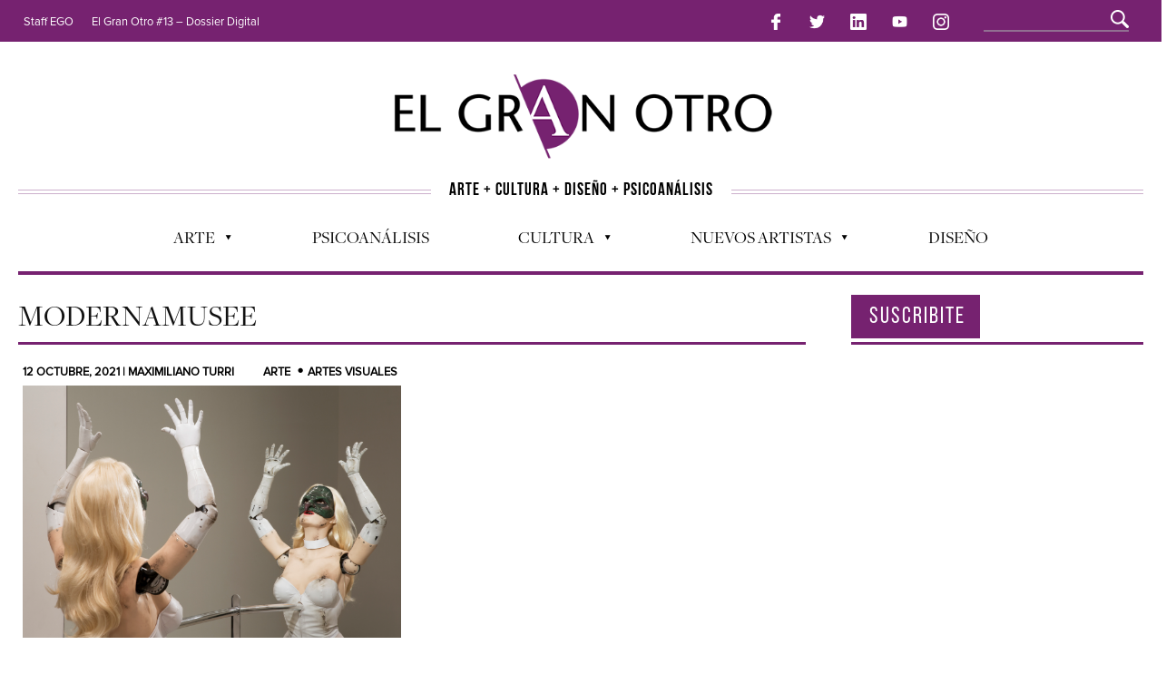

--- FILE ---
content_type: text/html; charset=UTF-8
request_url: https://elgranotro.com/tag/modernamusee/
body_size: 9069
content:

<!DOCTYPE html>
<!--[if IE 6]>
<html id="ie6" lang="es">
<![endif]-->
<!--[if IE 7]>
<html id="ie7" lang="es">
<![endif]-->
<!--[if IE 8]>
<html id="ie8" lang="es">
<![endif]-->
<!--[if !(IE 6) | !(IE 7) | !(IE 8)  ]><!-->
<html lang="es">
<!--<![endif]-->

<head>
 <!-- Basic Page Needs
  ================================================== -->
<meta http-equiv="Content-Type" content="text/html; charset=UTF-8" />
<title>
modernamusee | El Gran Otro</title>
<script src="https://ajax.googleapis.com/ajax/libs/jquery/3.3.1/jquery.min.js"></script>

  

    <!-- Embed Google Web Fonts Via API -->
    <script type="text/javascript">
          WebFontConfig = {
            google: { families: [ 
                    "Bitter",
                    "Bitter",                   
                    "Droid Sans",                   
                    "Droid Sans", 
                    "PT Sans Narrow"] }
          };
          (function() {
            var wf = document.createElement('script');
            wf.src = ('https:' == document.location.protocol ? 'https' : 'http') +
                '://ajax.googleapis.com/ajax/libs/webfont/1/webfont.js';
            wf.type = 'text/javascript';
            wf.async = 'true';
            var s = document.getElementsByTagName('script')[0];
            s.parentNode.insertBefore(wf, s);
          })();
    </script>

<link href="https://elgranotro.com/wp-content/themes/EGO2014/style.css" rel="stylesheet" type="text/css" media="all" />
<link rel="stylesheet" href="/bootstrap/grid.min.css">
 <!--Site Layout -->
 


<link rel='dns-prefetch' href='//s.w.org' />
<link rel="alternate" type="application/rss+xml" title="El Gran Otro &raquo; Feed" href="https://elgranotro.com/feed/" />
<link rel="alternate" type="application/rss+xml" title="El Gran Otro &raquo; RSS de los comentarios" href="https://elgranotro.com/comments/feed/" />
<link rel="alternate" type="application/rss+xml" title="El Gran Otro &raquo; modernamusee RSS de la etiqueta" href="https://elgranotro.com/tag/modernamusee/feed/" />
		<script type="text/javascript">
			window._wpemojiSettings = {"baseUrl":"https:\/\/s.w.org\/images\/core\/emoji\/11\/72x72\/","ext":".png","svgUrl":"https:\/\/s.w.org\/images\/core\/emoji\/11\/svg\/","svgExt":".svg","source":{"concatemoji":"https:\/\/elgranotro.com\/wp-includes\/js\/wp-emoji-release.min.js?ver=4.9.26"}};
			!function(e,a,t){var n,r,o,i=a.createElement("canvas"),p=i.getContext&&i.getContext("2d");function s(e,t){var a=String.fromCharCode;p.clearRect(0,0,i.width,i.height),p.fillText(a.apply(this,e),0,0);e=i.toDataURL();return p.clearRect(0,0,i.width,i.height),p.fillText(a.apply(this,t),0,0),e===i.toDataURL()}function c(e){var t=a.createElement("script");t.src=e,t.defer=t.type="text/javascript",a.getElementsByTagName("head")[0].appendChild(t)}for(o=Array("flag","emoji"),t.supports={everything:!0,everythingExceptFlag:!0},r=0;r<o.length;r++)t.supports[o[r]]=function(e){if(!p||!p.fillText)return!1;switch(p.textBaseline="top",p.font="600 32px Arial",e){case"flag":return s([55356,56826,55356,56819],[55356,56826,8203,55356,56819])?!1:!s([55356,57332,56128,56423,56128,56418,56128,56421,56128,56430,56128,56423,56128,56447],[55356,57332,8203,56128,56423,8203,56128,56418,8203,56128,56421,8203,56128,56430,8203,56128,56423,8203,56128,56447]);case"emoji":return!s([55358,56760,9792,65039],[55358,56760,8203,9792,65039])}return!1}(o[r]),t.supports.everything=t.supports.everything&&t.supports[o[r]],"flag"!==o[r]&&(t.supports.everythingExceptFlag=t.supports.everythingExceptFlag&&t.supports[o[r]]);t.supports.everythingExceptFlag=t.supports.everythingExceptFlag&&!t.supports.flag,t.DOMReady=!1,t.readyCallback=function(){t.DOMReady=!0},t.supports.everything||(n=function(){t.readyCallback()},a.addEventListener?(a.addEventListener("DOMContentLoaded",n,!1),e.addEventListener("load",n,!1)):(e.attachEvent("onload",n),a.attachEvent("onreadystatechange",function(){"complete"===a.readyState&&t.readyCallback()})),(n=t.source||{}).concatemoji?c(n.concatemoji):n.wpemoji&&n.twemoji&&(c(n.twemoji),c(n.wpemoji)))}(window,document,window._wpemojiSettings);
		</script>
		<style type="text/css">
img.wp-smiley,
img.emoji {
	display: inline !important;
	border: none !important;
	box-shadow: none !important;
	height: 1em !important;
	width: 1em !important;
	margin: 0 .07em !important;
	vertical-align: -0.1em !important;
	background: none !important;
	padding: 0 !important;
}
</style>
<!--[if IE 7]>
<link rel='stylesheet' id='ie7-css'  href='https://elgranotro.com/wp-content/themes/EGO2014/css/ie7.css?ver=ie7' type='text/css' media='all' />
<![endif]-->
<!--[if IE 8]>
<link rel='stylesheet' id='ie8-css'  href='https://elgranotro.com/wp-content/themes/EGO2014/css/ie8.css?ver=ie8' type='text/css' media='all' />
<![endif]-->
<link rel='stylesheet' id='contact-form-7-css'  href='https://elgranotro.com/wp-content/plugins/contact-form-7/includes/css/styles.css?ver=5.0.4' type='text/css' media='all' />
<link rel='stylesheet' id='mc4wp-form-themes-css'  href='https://elgranotro.com/wp-content/plugins/mailchimp-for-wp/assets/css/form-themes.min.css?ver=4.8.3' type='text/css' media='all' />
<link rel='stylesheet' id='options-css'  href='https://elgranotro.com/wp-content/themes/EGO2014/css/custom.css?ver=4.9.26' type='text/css' media='all' />
<script type='text/javascript' src='https://elgranotro.com/wp-includes/js/jquery/jquery.js?ver=1.12.4'></script>
<script type='text/javascript' src='https://elgranotro.com/wp-includes/js/jquery/jquery-migrate.min.js?ver=1.4.1'></script>
<link rel='https://api.w.org/' href='https://elgranotro.com/wp-json/' />
<link rel="EditURI" type="application/rsd+xml" title="RSD" href="https://elgranotro.com/xmlrpc.php?rsd" />
<link rel="wlwmanifest" type="application/wlwmanifest+xml" href="https://elgranotro.com/wp-includes/wlwmanifest.xml" /> 
<meta name="generator" content="WordPress 4.9.26" />

<!-- BEGIN ExactMetrics v5.3.5 Universal Analytics - https://exactmetrics.com/ -->
<script>
(function(i,s,o,g,r,a,m){i['GoogleAnalyticsObject']=r;i[r]=i[r]||function(){
	(i[r].q=i[r].q||[]).push(arguments)},i[r].l=1*new Date();a=s.createElement(o),
	m=s.getElementsByTagName(o)[0];a.async=1;a.src=g;m.parentNode.insertBefore(a,m)
})(window,document,'script','https://www.google-analytics.com/analytics.js','ga');
  ga('create', 'UA-16987752-4', 'auto');
  ga('send', 'pageview');
</script>
<!-- END ExactMetrics Universal Analytics -->



<!-- Mobile Specific Metas
  ================================================== -->
<meta name="viewport" content="width=device-width, initial-scale=1, maximum-scale=1"/>

</head>
<body class="archive tag tag-modernamusee tag-2600 chrome">

<noscript>
  <div class="alert">
    <p>Please enable javascript to view this site.</p>
  </div>
</noscript>

<!-- Preload Images 
  ================================================== -->
<div id="preloaded-images"> 
  <!-- Icons -->
  <img src="https://elgranotro.com/wp-content/themes/EGO2014/images/icons/social/e_light.png" width="1" height="1" alt="Image" />
  <img src="https://elgranotro.com/wp-content/themes/EGO2014/images/icons/social/fb_light.png" width="1" height="1" alt="Image" />
  <img src="https://elgranotro.com/wp-content/themes/EGO2014/images/icons/social/g_light.png" width="1" height="1" alt="Image" />
  <img src="https://elgranotro.com/wp-content/themes/EGO2014/images/icons/social/p_light.png" width="1" height="1" alt="Image" />
  <img src="https://elgranotro.com/wp-content/themes/EGO2014/images/icons/social/tw_light.png" width="1" height="1" alt="Image" />
  <!-- Slider Elements -->
  <img src="https://elgranotro.com/wp-content/themes/EGO2014/images/linebg-fade.png" width="1" height="1" alt="Image" />
  <img src="https://elgranotro.com/wp-content/themes/EGO2014/images/75black.png" width="1" height="1" alt="Image" />
  <!--Loading Images -->
  <img src="https://elgranotro.com/wp-content/themes/EGO2014/images/loading.gif" width="1" height="1" alt="Image" />
  <img src="https://elgranotro.com/wp-content/themes/EGO2014/images/small-loading.gif" width="1" height="1" alt="Image" />
  <!-- Arrows -->
  <img src="https://elgranotro.com/wp-content/themes/EGO2014/images/stars-over.png" width="1" height="1" alt="Image" />
</div>

<!-- Top Bar
  ================================================== -->
       <div class="topbar2">
       <div> <a href="#" id="menumob" onclick="swapp()">Menu &plus;</a></div>  <div><a href="https://www.facebook.com/ElgranOtro/"><img src="/img/facebook-logo.png" class="rsmenu" alt=""></a>
            <a href="https://twitter.com/ElGranOtroTw"><img src="/img/twitter-logo.png" class="rsmenu" alt=""></a>
            <a href="https://www.linkedin.com/in/elgranotro/"><img src="/img/linkedin-logo.png" class="rsmenu" alt=""></a>
            <a href="http://www.youtube.com/user/elgranotrocanal"><img src="/img/youtube.png" class="rsmenu" alt=""></a>
            <a href="https://www.instagram.com/elgranotro/"><img src="/img/instagram-logo.png" class="rsmenu" alt=""></a></div>
      <div class="topbarmob">
                    <ul id="menu-top-menu" class="sf-menu"><li id="menu-item-118" class="menu-item menu-item-type-post_type menu-item-object-page menu-item-118"><a href="https://elgranotro.com/staff/">Staff EGO</a></li>
<li id="menu-item-28720" class="menu-item menu-item-type-post_type menu-item-object-page menu-item-28720"><a href="https://elgranotro.com/ego13/">El Gran Otro #13 &#8211; Dossier Digital</a></li>
</ul>                  </div></div>
      <div class="topbar">
      <div class="container clearfix">

       <p class="alignleft">
        

                     <ul id="menu-top-menu-1" class="sf-menu"><li class="menu-item menu-item-type-post_type menu-item-object-page menu-item-118"><a href="https://elgranotro.com/staff/">Staff EGO</a></li>
<li class="menu-item menu-item-type-post_type menu-item-object-page menu-item-28720"><a href="https://elgranotro.com/ego13/">El Gran Otro #13 &#8211; Dossier Digital</a></li>
</ul>                   </p> 
          <div class="alignright" style="padding-top: 3px;padding-bottom: 3px;margin-top: -5px;">        
            
           <a href="https://www.facebook.com/ElgranOtro/"><img src="/img/facebook-logo.png" class="rsmenu" alt=""></a>
            <a href="https://twitter.com/ElGranOtroTw"><img src="/img/twitter-logo.png" class="rsmenu" alt=""></a>
            <a href="https://www.linkedin.com/in/elgranotro/"><img src="/img/linkedin-logo.png" class="rsmenu" alt=""></a>
            <a href="http://www.youtube.com/user/elgranotrocanal"><img src="/img/youtube.png" class="rsmenu" alt=""></a>
            <a href="https://www.instagram.com/elgranotro/"><img src="/img/instagram-logo.png" class="rsmenu" alt=""></a>

            <div class="search" style="display: inline-block;margin-left: 25px;"><div class="clear"></div><!--Searchbox-->
<form method="get" id="searchbox" action="https://elgranotro.com/" style="position: relative;top: -8px;width: 100%;">
    <fieldset>
        <input type="text" name="s" id="s" value="" onfocus="if(this.value=='')this.value='';" onblur="if(this.value=='')this.value='';"/>
    </fieldset>
</form>
<!--Searchbox--></div>

            <div id="top"></div>

            <div class="mobilenavcontainer" style="padding-top: 10px;padding-bottom: 5px;">
            
                            <a id="jump_top" href="#mobilenav_top" class="scroll">Select a Page:</a><div class="clear"></div>
              <div class="mobilenavigation">
                                      <ul id="mobilenav_top"><li id="back_top"><a href="#top" class="menutop">Hide Navigation</a></li><li class="menu-item menu-item-type-post_type menu-item-object-page menu-item-118"><a href="https://elgranotro.com/staff/">Staff EGO</a></li>
<li class="menu-item menu-item-type-post_type menu-item-object-page menu-item-28720"><a href="https://elgranotro.com/ego13/">El Gran Otro #13 &#8211; Dossier Digital</a></li>
</ul>                              </div> 
              <div class="clear"></div>
            </div> 
      <div class="clear"></div>
          </div>
        <div class="clear"></div>
      </div>
    </div>

<!-- Site Container
  ================================================== -->
<div class="sitecontainer container">
<div class="container clearfix navcontainer">
    <div class="logo">
        <h1> <a href="https://elgranotro.com">
                        <img src="/img/logo-1-1.png" alt="El Gran Otro" />
                        </a> 
        </h1>
    </div>

    <div class="slogan">
      <div class="slol"><hr class="livi"></div>
      <div class="slog">ARTE + CULTURA + DISE&Ntilde;O + PSICOAN&Aacute;LISIS</div>
      <div class="slol"><hr class="livi"></div>
    </div>
    <!-- <div style="height: 50vh;background-color: lightpink;">
      <div class="mobilenavigation">
                                      <ul id="mobilenav_top"><li id="back_top"><a href="#top" class="menutop">Hide Navigation</a></li><li class="menu-item menu-item-type-post_type menu-item-object-page menu-item-118"><a href="https://elgranotro.com/staff/">Staff EGO</a></li>
<li class="menu-item menu-item-type-post_type menu-item-object-page menu-item-28720"><a href="https://elgranotro.com/ego13/">El Gran Otro #13 &#8211; Dossier Digital</a></li>
</ul>                              </div> 
    </div> -->
    <div class="mobileclear"></div>
    <div class="headerwidget">
        <div class="logowidget">

                  </div>
    </div>
    <div class="clear"></div>
      <div class="nav"><div class="clear"></div>
        <!--Start Navigation-->
                          <ul id="menu-menu" class="sf-menu"><li id="menu-item-19" class="menu-item menu-item-type-taxonomy menu-item-object-category menu-item-has-children menu-item-19"><a href="https://elgranotro.com/category/arte/">Arte</a>
<ul class="sub-menu">
	<li id="menu-item-2163" class="menu-item menu-item-type-taxonomy menu-item-object-category menu-item-2163"><a href="https://elgranotro.com/category/arte/cine-arte/">Cine</a></li>
	<li id="menu-item-3158" class="menu-item menu-item-type-taxonomy menu-item-object-category menu-item-3158"><a href="https://elgranotro.com/category/arte/musica/">Música</a></li>
	<li id="menu-item-3159" class="menu-item menu-item-type-taxonomy menu-item-object-category menu-item-3159"><a href="https://elgranotro.com/category/arte/literatura/">Literatura</a></li>
	<li id="menu-item-2736" class="menu-item menu-item-type-taxonomy menu-item-object-category menu-item-2736"><a href="https://elgranotro.com/category/arte/artes-visuales/">Artes Visuales</a></li>
	<li id="menu-item-3160" class="menu-item menu-item-type-taxonomy menu-item-object-category menu-item-3160"><a href="https://elgranotro.com/category/arte/teatro/">Teatro</a></li>
	<li id="menu-item-7065" class="menu-item menu-item-type-taxonomy menu-item-object-category menu-item-7065"><a href="https://elgranotro.com/category/television-2/">Television</a></li>
	<li id="menu-item-18610" class="menu-item menu-item-type-taxonomy menu-item-object-category menu-item-18610"><a href="https://elgranotro.com/category/fotografia-2/">Fotografía</a></li>
	<li id="menu-item-18609" class="menu-item menu-item-type-taxonomy menu-item-object-category menu-item-18609"><a href="https://elgranotro.com/category/arte-y-moda/">Arte y Moda</a></li>
</ul>
</li>
<li id="menu-item-25" class="menu-item menu-item-type-taxonomy menu-item-object-category menu-item-25"><a href="https://elgranotro.com/category/psicoanalisis/">Psicoanálisis</a></li>
<li id="menu-item-3157" class="menu-item menu-item-type-taxonomy menu-item-object-category menu-item-has-children menu-item-3157"><a href="https://elgranotro.com/category/general/">Cultura</a>
<ul class="sub-menu">
	<li id="menu-item-6881" class="menu-item menu-item-type-taxonomy menu-item-object-category menu-item-6881"><a href="https://elgranotro.com/category/agenda-cultural/">Agenda cultural</a></li>
	<li id="menu-item-3156" class="menu-item menu-item-type-taxonomy menu-item-object-category menu-item-3156"><a href="https://elgranotro.com/category/opinion/">Opinion</a></li>
	<li id="menu-item-3161" class="menu-item menu-item-type-taxonomy menu-item-object-category menu-item-3161"><a href="https://elgranotro.com/category/general/actualidad/">Actualidad</a></li>
	<li id="menu-item-2784" class="menu-item menu-item-type-taxonomy menu-item-object-category menu-item-2784"><a href="https://elgranotro.com/category/general/ecologia/">Ecología</a></li>
</ul>
</li>
<li id="menu-item-18689" class="menu-item menu-item-type-custom menu-item-object-custom menu-item-has-children menu-item-18689"><a href="#">Nuevos Artistas</a>
<ul class="sub-menu">
	<li id="menu-item-2126" class="menu-item menu-item-type-taxonomy menu-item-object-category menu-item-2126"><a href="https://elgranotro.com/category/nuevos-talentos/">Nuevos talentos</a></li>
	<li id="menu-item-18688" class="menu-item menu-item-type-taxonomy menu-item-object-category menu-item-18688"><a href="https://elgranotro.com/category/artistas-emergentes/">Artistas emergentes</a></li>
</ul>
</li>
<li id="menu-item-20791" class="menu-item menu-item-type-taxonomy menu-item-object-category menu-item-20791"><a href="https://elgranotro.com/category/diseno-2/">Diseño</a></li>
</ul>                        
             <div class="clear"></div>
         </div>

       <div class="mobilenavcontainer"> 
               <a id="jump" href="#mobilenav" class="scroll">Select a Page:</a>
       <div class="clear"></div>
        <div class="mobilenavigation">
                        <ul id="mobilenav"><li id="back"><a href="#top" class="menutop">Hide Navigation</a></li><li class="menu-item menu-item-type-taxonomy menu-item-object-category menu-item-has-children menu-item-19"><a href="https://elgranotro.com/category/arte/">Arte</a>
<ul class="sub-menu">
	<li class="menu-item menu-item-type-taxonomy menu-item-object-category menu-item-2163"><a href="https://elgranotro.com/category/arte/cine-arte/">Cine</a></li>
	<li class="menu-item menu-item-type-taxonomy menu-item-object-category menu-item-3158"><a href="https://elgranotro.com/category/arte/musica/">Música</a></li>
	<li class="menu-item menu-item-type-taxonomy menu-item-object-category menu-item-3159"><a href="https://elgranotro.com/category/arte/literatura/">Literatura</a></li>
	<li class="menu-item menu-item-type-taxonomy menu-item-object-category menu-item-2736"><a href="https://elgranotro.com/category/arte/artes-visuales/">Artes Visuales</a></li>
	<li class="menu-item menu-item-type-taxonomy menu-item-object-category menu-item-3160"><a href="https://elgranotro.com/category/arte/teatro/">Teatro</a></li>
	<li class="menu-item menu-item-type-taxonomy menu-item-object-category menu-item-7065"><a href="https://elgranotro.com/category/television-2/">Television</a></li>
	<li class="menu-item menu-item-type-taxonomy menu-item-object-category menu-item-18610"><a href="https://elgranotro.com/category/fotografia-2/">Fotografía</a></li>
	<li class="menu-item menu-item-type-taxonomy menu-item-object-category menu-item-18609"><a href="https://elgranotro.com/category/arte-y-moda/">Arte y Moda</a></li>
</ul>
</li>
<li class="menu-item menu-item-type-taxonomy menu-item-object-category menu-item-25"><a href="https://elgranotro.com/category/psicoanalisis/">Psicoanálisis</a></li>
<li class="menu-item menu-item-type-taxonomy menu-item-object-category menu-item-has-children menu-item-3157"><a href="https://elgranotro.com/category/general/">Cultura</a>
<ul class="sub-menu">
	<li class="menu-item menu-item-type-taxonomy menu-item-object-category menu-item-6881"><a href="https://elgranotro.com/category/agenda-cultural/">Agenda cultural</a></li>
	<li class="menu-item menu-item-type-taxonomy menu-item-object-category menu-item-3156"><a href="https://elgranotro.com/category/opinion/">Opinion</a></li>
	<li class="menu-item menu-item-type-taxonomy menu-item-object-category menu-item-3161"><a href="https://elgranotro.com/category/general/actualidad/">Actualidad</a></li>
	<li class="menu-item menu-item-type-taxonomy menu-item-object-category menu-item-2784"><a href="https://elgranotro.com/category/general/ecologia/">Ecología</a></li>
</ul>
</li>
<li class="menu-item menu-item-type-custom menu-item-object-custom menu-item-has-children menu-item-18689"><a href="#">Nuevos Artistas</a>
<ul class="sub-menu">
	<li class="menu-item menu-item-type-taxonomy menu-item-object-category menu-item-2126"><a href="https://elgranotro.com/category/nuevos-talentos/">Nuevos talentos</a></li>
	<li class="menu-item menu-item-type-taxonomy menu-item-object-category menu-item-18688"><a href="https://elgranotro.com/category/artistas-emergentes/">Artistas emergentes</a></li>
</ul>
</li>
<li class="menu-item menu-item-type-taxonomy menu-item-object-category menu-item-20791"><a href="https://elgranotro.com/category/diseno-2/">Diseño</a></li>
</ul>                    </div> 

        <div class="clear"></div>
      </div>

        <!--End Navigation-->
    <div class="clear"></div>
</div>
<div class="top"> <a href="#">Arriba</a>
    <div class="clear"></div>
    <div class="scroll">
        <p>
            Top        </p>
    </div>
</div>
<!-- Start Mainbody
  ================================================== -->
<div class="mainbody ">

<div class="blogindex">

    <!-- Page Title
    ================================================== -->
    <div class="container clearfix titlecontainer">
        <div class="pagetitlewrap">
            <h1 class="pagetitle">
                  modernamusee            </h1>
            <div class="mobileclear"></div>
            <span class="description">
                 
            </span>
        </div>
    </div> 

    <div class="clear"></div> 


    <!-- Page Content
    ================================================== -->
    <div class="container clearfix">
        <div class="articlecontainer nonfeatured maincontent"><div class="clear"></div><!-- for IE7 -->

                            <div id="isonormal">

                    
    <div class="one_col isobrick">
        <div class="articleinner">

            <div class="categories md-up">
                12 octubre, 2021 | Maximiliano Turri
                <span style="float: right;"><a href="https://elgranotro.com/category/arte/">Arte</a><a href="https://elgranotro.com/category/arte/artes-visuales/">Artes Visuales</a></span>
            </div>
            <div class="categories md-dn">
                <div class="col-md-6"> 12 octubre, 2021 | Maximiliano Turri</div>
                <div class="col-md-6"><a href="https://elgranotro.com/category/arte/">Arte</a><a href="https://elgranotro.com/category/arte/artes-visuales/">Artes Visuales</a></div>
               

                <!-- <span style="float: right;"></span> -->
            </div>

             <!-- Post Image
                ================================================== -->
                                        <div class="thumbnailarea">
                                                            <a class="thumblink" title="Permanent Link to Jordan Wolfson Pura Conciencia" href="https://elgranotro.com/jordan-wolfson-pura-conciencia/">
                                <img src="https://elgranotro.com/wp-content/uploads/1-Portada.jpg" class="scale-with-grid wp-post-image" alt="" />                            </a>
                        </div>
                                    
                
            <h2 class="indextitle">
                <a href="https://elgranotro.com/jordan-wolfson-pura-conciencia/" title="Permanent Link to Jordan Wolfson Pura Conciencia">
                    Jordan Wolfson Pura Conciencia                </a>
            </h2>

            <span class="date colll">
                
            </span>

               

                <!-- Post Content
                ================================================== -->
                <p><strong>¿Cómo pararse frente a Jordan Wolfson? Sus obras, que, por derecho propio, ya son parte de la historia del arte reciente, nos interpelan (literalmente) con su mirada. Shockeantes, hermosos y de perfecta ejecución, sus trabajos nos sumergen en realidades inquietantes, &#8230; <span class="more-link"><a style="background-color: transparent;color: black;font-size: 1rem!important;padding: 0;margin-top: 1rem;font-weight: bold;font-family: ProximaNova Regular;" href="https://elgranotro.com/jordan-wolfson-pura-conciencia/" class="more-link">Leer +</a></span></strong></p>

             <div class="clear"></div>

        </div> <!-- End articleinner -->
    </div> <!-- End full_col -->
        <div class="clear"></div>

</div><!-- End isonormal -->
<div class = "videowidget"><h3>«Colisiones y Arquitectura de Bosques» de Bruno Krauchik en Galería Marifé Marcó</h3> <hr class="purphr"><div style="width:100%;" class="wp-video"><!--[if lt IE 9]><script>document.createElement('video');</script><![endif]-->
<video class="wp-video-shortcode" id="video-29962-1" preload="metadata" controls="controls"><source type="video/youtube" src="https://youtu.be/MDevsN9XFfA?_=1" /><a href="https://youtu.be/MDevsN9XFfA">https://youtu.be/MDevsN9XFfA</a></video></div></div>
            <!-- Pagination
            ================================================== -->        
            <div class="pagination">
                   
                <div class="clear"></div>
            </div> <!-- End pagination -->                
                  
        </div><!-- End articlecontainer -->

        <!-- Sidebar
        ================================================== -->  
        <div class="sidebar">
            <div id="text-5" class="widget widget_text">			<div class="textwidget"><a href="http://elgranotro.com.ar/index.php/catalogo-coleccionable-impreso/"><img src="http://elgranotro.com.ar/publicidades/EGO.jpg" alt="" width="240" height="310" border="0" /></a><br /><br />

<a href="http://nuevas.com.ar/" target="_blank"><img src="http://elgranotro.com.ar/publicidades/nuevas_banner.jpg" alt="" width="270" height="270" border="0" /></a><br /><br />

<a href="#"><img src="http://elgranotro.com.ar/publicidades/chinoargentina.jpg" alt="" width="260" height="270" border="0" /></a><br /><br />
<a href="http://www.galeriamgiachetti.com.ar/" target="_blank"><img src="http://elgranotro.com.ar/publicidades/Mercedes-Giachetti.jpg" alt="" width="240" height="310" border="0" /></a><br /><br />
<a href="http://criticadeartes.una.edu.ar/contenidos/606-maestria-en-critica-y-difusion-de-las-artes" target="_blank"> <img src="http://elgranotro.com.ar/publicidades/iuna.jpg" alt="" width="260" height="260" border="0" /></a><br /><br />
 <a href="http://www.awwasuites.com/" target="_blank"><img src="http://elgranotro.com.ar/publicidades/awwa.jpg" alt="" width="260" height="182" border="0" /></a><br /><br />
 <a href="mailto:malevich.ugarteche@gmail.com" target="_blank"><img src="http://elgranotro.com.ar/publicidades/malevich.jpg" alt="" width="260" height="200" border="0" /></a><br /><br />
<a href="https://www.facebook.com/SomosTresPalermo" target="_blank"><img src="http://elgranotro.com.ar/publicidades/Somos-Tres.jpg" alt="" width="260" height="166" border="0" /></a><br /><br />
<a href="http://soniasalmeron.wordpress.com/about/" target="_blank"><img src="http://elgranotro.com.ar/publicidades/SoniaSalemeron.jpg" alt="" width="260" height="166" border="0" /></a><br /><br />
<a href="http://masnoticiassalta.com.ar/" target="_blank"><img src="http://elgranotro.com.ar/publicidades/Mas-Noticias-Salta.jpg" alt="" width="260" height="110" border="0" /></a><br />

<a href="http://www.quieroamipais.org/" target="_blank"><img src="http://elgranotro.com.ar/publicidades/quieroamipais.jpg" alt="" width="260" height="145" border="0" /></a><br />

<a href="http://www.ibis.com/es/booking/hotels-list.shtml" target="_blank"><img src="http://elgranotro.com.ar/publicidades/ibis.jpg" alt="" width="220" height="144" border="0" /></a><br />
 
<a href="http://amancio.com.ar/" target="_blank"><img src="http://elgranotro.com.ar/publicidades/Amancio.jpg" alt="" width="260" height="365" border="0" /></a><br />
<a href="http://quimeradelarte.com/" target="_blank"><img src="http://elgranotro.com.ar/publicidades/banner_quimera-15.jpg" alt="" width="220" height="112" border="0" /></a><br />
<a href="http://veartetv.com.ar/" target="_blank"><img src="http://elgranotro.com.ar/publicidades/VearteTv.jpg" alt="" width="220" height="108" border="0" /></a><br />
<a href="http://karinaazaretzky.com.ar/" target="_blank"><img src="http://elgranotro.com.ar/publicidades/SeminarioFotografia.jpg" alt="" width="260" height="260" border="0" /></a>
<br /><br />

 </div>
		</div><div class="clear"></div>        </div>
        <div class="clear"></div>

    </div><!-- End Container -->
</div><!-- End Blogwrap -->
</div><script>
    $( document ).ready(function() {

  $( ".sidebar" ).prepend( "<p class='titsidebar' style='align-self: baseline;'>SUSCRIBITE</p>");

  $( ".videowidget" ).before( $( ".articlecontainer.nonfeatured > a.button" ) );
$("#menumob").click(function(){
  $(".topbarmob").toggle();
});

$(".pagination > a.next.page-numbers").text("Siguiente");

});
</script>
<!-- Close Mainbody and Sitecontainer and start footer
  ================================================== -->
<div class="clear"></div>
<div id="footer">
    <div class="container clearfix">
        <div class="footerwidgetwrap">
            <div class="row">
                <div class="col-md-6 nopm"><a href="/"><img src="/img/egoblanco.png" alt="" style="max-height: 80px;max-width:100%;margin-bottom: 20px;"></a>
                    <br><a href="https://www.facebook.com/ElgranOtro/"><img src="/img/facebook-logo.png" class="rsmenu" alt=""></a>
            <a href="https://twitter.com/ElGranOtroTw"><img src="/img/twitter-logo.png" class="rsmenu" alt=""></a>
            <a href="https://www.linkedin.com/in/elgranotro/"><img src="/img/linkedin-logo.png" class="rsmenu" alt=""></a>
            <a href="http://www.youtube.com/user/elgranotrocanal"><img src="/img/youtube.png" class="rsmenu" alt=""></a>
            <a href="https://www.instagram.com/elgranotro/"><img src="/img/instagram-logo.png" class="rsmenu" alt=""></a></div>
                <div class="col-md-6 nopm"><h3 class="suscfooter">SUSCRIBITE A NUESTRO NEWSLETTER</h3>
                   <div id="text-7" class="widget widget_text">			<div class="textwidget"><script>(function() {
	window.mc4wp = window.mc4wp || {
		listeners: [],
		forms: {
			on: function(evt, cb) {
				window.mc4wp.listeners.push(
					{
						event   : evt,
						callback: cb
					}
				);
			}
		}
	}
})();
</script><!-- Mailchimp for WordPress v4.8.3 - https://wordpress.org/plugins/mailchimp-for-wp/ --><form id="mc4wp-form-1" class="mc4wp-form mc4wp-form-26334 mc4wp-form-theme mc4wp-form-theme-light" method="post" data-id="26334" data-name="Subscribite a nuestro Newsletter" ><div class="mc4wp-form-fields"><p>
	<label>Dirección de correo electrónico: </label>
	<input type="email" name="EMAIL" placeholder="Tu dirección de correo electrónico" required />
</p>

<p>
	<input type="submit" value="Enviar" />
</p></div><label style="display: none !important;">Deja vacío este campo si eres humano: <input type="text" name="_mc4wp_honeypot" value="" tabindex="-1" autocomplete="off" /></label><input type="hidden" name="_mc4wp_timestamp" value="1769276980" /><input type="hidden" name="_mc4wp_form_id" value="26334" /><input type="hidden" name="_mc4wp_form_element_id" value="mc4wp-form-1" /><div class="mc4wp-response"></div></form><!-- / Mailchimp for WordPress Plugin --></div>
		</div><div class="clear"></div></div>
            </div>
            <!-- navfooter -->
           <!--  <div class="nav navfooter"><div class="clear"></div>
                          <ul id="menu-menu-2" class="sf-menu"><li class="menu-item menu-item-type-taxonomy menu-item-object-category menu-item-has-children menu-item-19"><a href="https://elgranotro.com/category/arte/">Arte</a>
<ul class="sub-menu">
	<li class="menu-item menu-item-type-taxonomy menu-item-object-category menu-item-2163"><a href="https://elgranotro.com/category/arte/cine-arte/">Cine</a></li>
	<li class="menu-item menu-item-type-taxonomy menu-item-object-category menu-item-3158"><a href="https://elgranotro.com/category/arte/musica/">Música</a></li>
	<li class="menu-item menu-item-type-taxonomy menu-item-object-category menu-item-3159"><a href="https://elgranotro.com/category/arte/literatura/">Literatura</a></li>
	<li class="menu-item menu-item-type-taxonomy menu-item-object-category menu-item-2736"><a href="https://elgranotro.com/category/arte/artes-visuales/">Artes Visuales</a></li>
	<li class="menu-item menu-item-type-taxonomy menu-item-object-category menu-item-3160"><a href="https://elgranotro.com/category/arte/teatro/">Teatro</a></li>
	<li class="menu-item menu-item-type-taxonomy menu-item-object-category menu-item-7065"><a href="https://elgranotro.com/category/television-2/">Television</a></li>
	<li class="menu-item menu-item-type-taxonomy menu-item-object-category menu-item-18610"><a href="https://elgranotro.com/category/fotografia-2/">Fotografía</a></li>
	<li class="menu-item menu-item-type-taxonomy menu-item-object-category menu-item-18609"><a href="https://elgranotro.com/category/arte-y-moda/">Arte y Moda</a></li>
</ul>
</li>
<li class="menu-item menu-item-type-taxonomy menu-item-object-category menu-item-25"><a href="https://elgranotro.com/category/psicoanalisis/">Psicoanálisis</a></li>
<li class="menu-item menu-item-type-taxonomy menu-item-object-category menu-item-has-children menu-item-3157"><a href="https://elgranotro.com/category/general/">Cultura</a>
<ul class="sub-menu">
	<li class="menu-item menu-item-type-taxonomy menu-item-object-category menu-item-6881"><a href="https://elgranotro.com/category/agenda-cultural/">Agenda cultural</a></li>
	<li class="menu-item menu-item-type-taxonomy menu-item-object-category menu-item-3156"><a href="https://elgranotro.com/category/opinion/">Opinion</a></li>
	<li class="menu-item menu-item-type-taxonomy menu-item-object-category menu-item-3161"><a href="https://elgranotro.com/category/general/actualidad/">Actualidad</a></li>
	<li class="menu-item menu-item-type-taxonomy menu-item-object-category menu-item-2784"><a href="https://elgranotro.com/category/general/ecologia/">Ecología</a></li>
</ul>
</li>
<li class="menu-item menu-item-type-custom menu-item-object-custom menu-item-has-children menu-item-18689"><a href="#">Nuevos Artistas</a>
<ul class="sub-menu">
	<li class="menu-item menu-item-type-taxonomy menu-item-object-category menu-item-2126"><a href="https://elgranotro.com/category/nuevos-talentos/">Nuevos talentos</a></li>
	<li class="menu-item menu-item-type-taxonomy menu-item-object-category menu-item-18688"><a href="https://elgranotro.com/category/artistas-emergentes/">Artistas emergentes</a></li>
</ul>
</li>
<li class="menu-item menu-item-type-taxonomy menu-item-object-category menu-item-20791"><a href="https://elgranotro.com/category/diseno-2/">Diseño</a></li>
</ul>                        
             <div class="clear"></div>
         </div> -->
            <!-- /navfooter -->
            <!-- nav prueba -->
            <div class="nav navfooter"><div class="clear"></div>
        <!--Start Navigation-->
                          <ul id="menu-menu-2" class="sf-menu sf-js-enabled sf-shadow"><li class="menu-item menu-item-type-taxonomy menu-item-object-category menu-item-has-children menu-item-19"><a href="http://elgranotro.com/category/arte/" class="sf-with-ul">Arte<span class="sf-sub-indicator"> »</span></a>

</li>
<li class="menu-item menu-item-type-taxonomy menu-item-object-category menu-item-25"><a href="http://elgranotro.com/category/psicoanalisis/">Psicoanálisis</a></li>
<li class="menu-item menu-item-type-taxonomy menu-item-object-category menu-item-has-children menu-item-3157"><a href="http://elgranotro.com/category/general/" class="sf-with-ul">Cultura<span class="sf-sub-indicator"> »</span></a>

</li>
<li class="menu-item menu-item-type-custom menu-item-object-custom menu-item-has-children menu-item-18689"><a href="http://elgranotro.com/category/nuevos-talentos/" class="sf-with-ul">Nuevos Artistas<span class="sf-sub-indicator"> »</span></a>

</li>
<li class="menu-item menu-item-type-taxonomy menu-item-object-category menu-item-18611"><a href="http://elgranotro.com/category/turismo-cultural/">Turismo Cultural</a></li>
<li class="menu-item menu-item-type-taxonomy menu-item-object-category menu-item-20791"><a href="http://elgranotro.com/category/diseno-2/">Diseño</a></li>
</ul>                        
             <div class="clear"></div>
         </div>
            <!-- /nav prueba -->
            <div class="row">
                <div class="col-md-12">
                    <p class="copyr">Copyright &copy; 2019 El Gran Otro. All Rights Reserved. </p>
                </div>
            </div>
        </div>
    </div>
    <div class="clear"></div>
</div>
<!-- Theme Hook -->
<script>(function() {function maybePrefixUrlField() {
	if (this.value.trim() !== '' && this.value.indexOf('http') !== 0) {
		this.value = "http://" + this.value;
	}
}

var urlFields = document.querySelectorAll('.mc4wp-form input[type="url"]');
if (urlFields) {
	for (var j=0; j < urlFields.length; j++) {
		urlFields[j].addEventListener('blur', maybePrefixUrlField);
	}
}
})();</script><link rel='stylesheet' id='mediaelement-css'  href='https://elgranotro.com/wp-includes/js/mediaelement/mediaelementplayer-legacy.min.css?ver=4.2.6-78496d1' type='text/css' media='all' />
<link rel='stylesheet' id='wp-mediaelement-css'  href='https://elgranotro.com/wp-includes/js/mediaelement/wp-mediaelement.min.css?ver=4.9.26' type='text/css' media='all' />
<script type='text/javascript' src='https://elgranotro.com/wp-content/themes/EGO2014/js/custom.js?ver=1.3.4'></script>
<script type='text/javascript'>
/* <![CDATA[ */
var wpcf7 = {"apiSettings":{"root":"https:\/\/elgranotro.com\/wp-json\/contact-form-7\/v1","namespace":"contact-form-7\/v1"},"recaptcha":{"messages":{"empty":"Por favor, prueba que no eres un robot."}},"cached":"1"};
/* ]]> */
</script>
<script type='text/javascript' src='https://elgranotro.com/wp-content/plugins/contact-form-7/includes/js/scripts.js?ver=5.0.4'></script>
<script type='text/javascript' src='https://elgranotro.com/wp-includes/js/wp-embed.min.js?ver=4.9.26'></script>
<script type='text/javascript'>
var mejsL10n = {"language":"es","strings":{"mejs.install-flash":"Est\u00e1s usando un navegador que no tiene Flash activo o instalado. Por favor, activa el componente del reproductor Flash o descarga la \u00faltima versi\u00f3n desde https:\/\/get.adobe.com\/flashplayer\/","mejs.fullscreen-off":"Salir de pantalla completa","mejs.fullscreen-on":"Ver en pantalla completa","mejs.download-video":"Descargar v\u00eddeo","mejs.fullscreen":"Pantalla completa","mejs.time-jump-forward":["Saltar %1 segundo hacia adelante","Salta hacia adelante %1 segundos"],"mejs.loop":"Alternar bucle","mejs.play":"Reproducir","mejs.pause":"Pausa","mejs.close":"Cerrar","mejs.time-slider":"Control de tiempo","mejs.time-help-text":"Usa las teclas de direcci\u00f3n izquierda\/derecha para avanzar un segundo, y las flechas arriba\/abajo para avanzar diez segundos.","mejs.time-skip-back":["Saltar atr\u00e1s 1 segundo","Retroceder %1 segundos"],"mejs.captions-subtitles":"Pies de foto \/ Subt\u00edtulos","mejs.captions-chapters":"Cap\u00edtulos","mejs.none":"Ninguna","mejs.mute-toggle":"Desactivar sonido","mejs.volume-help-text":"Utiliza las teclas de flecha arriba\/abajo para aumentar o disminuir el volumen.","mejs.unmute":"Activar sonido","mejs.mute":"Silenciar","mejs.volume-slider":"Control de volumen","mejs.video-player":"Reproductor de v\u00eddeo","mejs.audio-player":"Reproductor de audio","mejs.ad-skip":"Saltar anuncio","mejs.ad-skip-info":["Saltar en 1 segundo","Saltar en %1 segundos"],"mejs.source-chooser":"Selector de origen","mejs.stop":"Parar","mejs.speed-rate":"Tasa de velocidad","mejs.live-broadcast":"Transmisi\u00f3n en vivo","mejs.afrikaans":"Africano","mejs.albanian":"Albano","mejs.arabic":"\u00c1rabe","mejs.belarusian":"Bielorruso","mejs.bulgarian":"B\u00falgaro","mejs.catalan":"Catal\u00e1n","mejs.chinese":"Chino","mejs.chinese-simplified":"Chino (Simplificado)","mejs.chinese-traditional":"Chino (Tradicional)","mejs.croatian":"Croata","mejs.czech":"Checo","mejs.danish":"Dan\u00e9s","mejs.dutch":"Neerland\u00e9s","mejs.english":"Ingl\u00e9s","mejs.estonian":"Estonio","mejs.filipino":"Filipino","mejs.finnish":"Fin\u00e9s","mejs.french":"Franc\u00e9s","mejs.galician":"Gallego","mejs.german":"Alem\u00e1n","mejs.greek":"Griego","mejs.haitian-creole":"Creole haitiano","mejs.hebrew":"Hebreo","mejs.hindi":"Indio","mejs.hungarian":"H\u00fangaro","mejs.icelandic":"Island\u00e9s","mejs.indonesian":"Indonesio","mejs.irish":"Irland\u00e9s","mejs.italian":"Italiano","mejs.japanese":"Japon\u00e9s","mejs.korean":"Coreano","mejs.latvian":"Let\u00f3n","mejs.lithuanian":"Lituano","mejs.macedonian":"Macedonio","mejs.malay":"Malayo","mejs.maltese":"Malt\u00e9s","mejs.norwegian":"Noruego","mejs.persian":"Persa","mejs.polish":"Polaco","mejs.portuguese":"Portugu\u00e9s","mejs.romanian":"Rumano","mejs.russian":"Ruso","mejs.serbian":"Serbio","mejs.slovak":"Eslovaco","mejs.slovenian":"Esloveno","mejs.spanish":"Espa\u00f1ol","mejs.swahili":"Swahili","mejs.swedish":"Sueco","mejs.tagalog":"Tagalo","mejs.thai":"Thai","mejs.turkish":"Turco","mejs.ukrainian":"Ukraniano","mejs.vietnamese":"Vietnamita","mejs.welsh":"Gal\u00e9s","mejs.yiddish":"Yiddish"}};
</script>
<script type='text/javascript' src='https://elgranotro.com/wp-includes/js/mediaelement/mediaelement-and-player.min.js?ver=4.2.6-78496d1'></script>
<script type='text/javascript' src='https://elgranotro.com/wp-includes/js/mediaelement/mediaelement-migrate.min.js?ver=4.9.26'></script>
<script type='text/javascript'>
/* <![CDATA[ */
var _wpmejsSettings = {"pluginPath":"\/wp-includes\/js\/mediaelement\/","classPrefix":"mejs-","stretching":"responsive"};
/* ]]> */
</script>
<script type='text/javascript' src='https://elgranotro.com/wp-includes/js/mediaelement/wp-mediaelement.min.js?ver=4.9.26'></script>
<script type='text/javascript' src='https://elgranotro.com/wp-includes/js/mediaelement/renderers/vimeo.min.js?ver=4.2.6-78496d1'></script>
<script type='text/javascript' src='https://elgranotro.com/wp-content/plugins/mailchimp-for-wp/assets/js/forms.min.js?ver=4.8.3'></script>
<!-- Close Site Container
  ================================================== -->
</body>
</html>